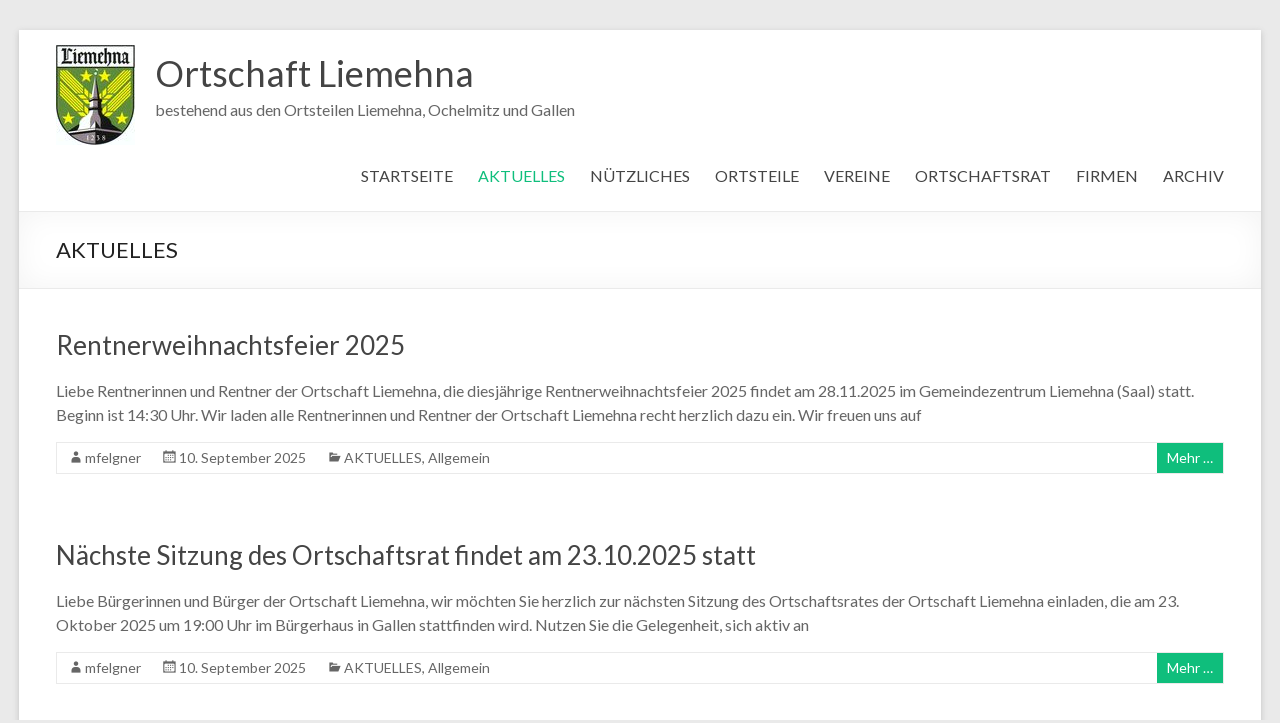

--- FILE ---
content_type: text/html; charset=UTF-8
request_url: http://www.liemehna.de/wordpress/category/aktuelles/
body_size: 7758
content:

<!DOCTYPE html>
<!--[if IE 7]>
<html class="ie ie7" lang="de">
<![endif]-->
<!--[if IE 8]>
<html class="ie ie8" lang="de">
<![endif]-->
<!--[if !(IE 7) & !(IE 8)]><!-->
<html lang="de">
<!--<![endif]-->
<head>
<meta charset="UTF-8" />
<meta name="viewport" content="width=device-width, initial-scale=1">
<link rel="profile" href="http://gmpg.org/xfn/11" />
<link rel="pingback" href="http://www.liemehna.de/wordpress/xmlrpc.php" />
<title>AKTUELLES &#8211; Ortschaft Liemehna</title>
<meta name='robots' content='max-image-preview:large' />
<link rel='dns-prefetch' href='//www.youtube.com' />
<link rel='dns-prefetch' href='//fonts.googleapis.com' />
<link rel="alternate" type="application/rss+xml" title="Ortschaft Liemehna &raquo; Feed" href="http://www.liemehna.de/wordpress/feed/" />
<link rel="alternate" type="application/rss+xml" title="Ortschaft Liemehna &raquo; Kommentar-Feed" href="http://www.liemehna.de/wordpress/comments/feed/" />
<link rel="alternate" type="application/rss+xml" title="Ortschaft Liemehna &raquo; AKTUELLES Kategorie-Feed" href="http://www.liemehna.de/wordpress/category/aktuelles/feed/" />
<script type="text/javascript">
/* <![CDATA[ */
window._wpemojiSettings = {"baseUrl":"https:\/\/s.w.org\/images\/core\/emoji\/15.0.3\/72x72\/","ext":".png","svgUrl":"https:\/\/s.w.org\/images\/core\/emoji\/15.0.3\/svg\/","svgExt":".svg","source":{"concatemoji":"http:\/\/www.liemehna.de\/wordpress\/wp-includes\/js\/wp-emoji-release.min.js?ver=6.6.4"}};
/*! This file is auto-generated */
!function(i,n){var o,s,e;function c(e){try{var t={supportTests:e,timestamp:(new Date).valueOf()};sessionStorage.setItem(o,JSON.stringify(t))}catch(e){}}function p(e,t,n){e.clearRect(0,0,e.canvas.width,e.canvas.height),e.fillText(t,0,0);var t=new Uint32Array(e.getImageData(0,0,e.canvas.width,e.canvas.height).data),r=(e.clearRect(0,0,e.canvas.width,e.canvas.height),e.fillText(n,0,0),new Uint32Array(e.getImageData(0,0,e.canvas.width,e.canvas.height).data));return t.every(function(e,t){return e===r[t]})}function u(e,t,n){switch(t){case"flag":return n(e,"\ud83c\udff3\ufe0f\u200d\u26a7\ufe0f","\ud83c\udff3\ufe0f\u200b\u26a7\ufe0f")?!1:!n(e,"\ud83c\uddfa\ud83c\uddf3","\ud83c\uddfa\u200b\ud83c\uddf3")&&!n(e,"\ud83c\udff4\udb40\udc67\udb40\udc62\udb40\udc65\udb40\udc6e\udb40\udc67\udb40\udc7f","\ud83c\udff4\u200b\udb40\udc67\u200b\udb40\udc62\u200b\udb40\udc65\u200b\udb40\udc6e\u200b\udb40\udc67\u200b\udb40\udc7f");case"emoji":return!n(e,"\ud83d\udc26\u200d\u2b1b","\ud83d\udc26\u200b\u2b1b")}return!1}function f(e,t,n){var r="undefined"!=typeof WorkerGlobalScope&&self instanceof WorkerGlobalScope?new OffscreenCanvas(300,150):i.createElement("canvas"),a=r.getContext("2d",{willReadFrequently:!0}),o=(a.textBaseline="top",a.font="600 32px Arial",{});return e.forEach(function(e){o[e]=t(a,e,n)}),o}function t(e){var t=i.createElement("script");t.src=e,t.defer=!0,i.head.appendChild(t)}"undefined"!=typeof Promise&&(o="wpEmojiSettingsSupports",s=["flag","emoji"],n.supports={everything:!0,everythingExceptFlag:!0},e=new Promise(function(e){i.addEventListener("DOMContentLoaded",e,{once:!0})}),new Promise(function(t){var n=function(){try{var e=JSON.parse(sessionStorage.getItem(o));if("object"==typeof e&&"number"==typeof e.timestamp&&(new Date).valueOf()<e.timestamp+604800&&"object"==typeof e.supportTests)return e.supportTests}catch(e){}return null}();if(!n){if("undefined"!=typeof Worker&&"undefined"!=typeof OffscreenCanvas&&"undefined"!=typeof URL&&URL.createObjectURL&&"undefined"!=typeof Blob)try{var e="postMessage("+f.toString()+"("+[JSON.stringify(s),u.toString(),p.toString()].join(",")+"));",r=new Blob([e],{type:"text/javascript"}),a=new Worker(URL.createObjectURL(r),{name:"wpTestEmojiSupports"});return void(a.onmessage=function(e){c(n=e.data),a.terminate(),t(n)})}catch(e){}c(n=f(s,u,p))}t(n)}).then(function(e){for(var t in e)n.supports[t]=e[t],n.supports.everything=n.supports.everything&&n.supports[t],"flag"!==t&&(n.supports.everythingExceptFlag=n.supports.everythingExceptFlag&&n.supports[t]);n.supports.everythingExceptFlag=n.supports.everythingExceptFlag&&!n.supports.flag,n.DOMReady=!1,n.readyCallback=function(){n.DOMReady=!0}}).then(function(){return e}).then(function(){var e;n.supports.everything||(n.readyCallback(),(e=n.source||{}).concatemoji?t(e.concatemoji):e.wpemoji&&e.twemoji&&(t(e.twemoji),t(e.wpemoji)))}))}((window,document),window._wpemojiSettings);
/* ]]> */
</script>
<link rel='stylesheet' id='fblb-css-css' href='http://www.liemehna.de/wordpress/wp-content/plugins/arscode-social-slider-free/fblb.css?ver=6.6.4' type='text/css' media='all' />
<style id='wp-emoji-styles-inline-css' type='text/css'>

	img.wp-smiley, img.emoji {
		display: inline !important;
		border: none !important;
		box-shadow: none !important;
		height: 1em !important;
		width: 1em !important;
		margin: 0 0.07em !important;
		vertical-align: -0.1em !important;
		background: none !important;
		padding: 0 !important;
	}
</style>
<link rel='stylesheet' id='wpda_youtube_gutenberg_css-css' href='http://www.liemehna.de/wordpress/wp-content/plugins/youtube-video-player/admin/gutenberg/style.css?ver=6.6.4' type='text/css' media='all' />
<link rel='stylesheet' id='contact-form-7-css' href='http://www.liemehna.de/wordpress/wp-content/plugins/contact-form-7/includes/css/styles.css?ver=5.9.8' type='text/css' media='all' />
<link rel='stylesheet' id='ditty-news-ticker-font-css' href='http://www.liemehna.de/wordpress/wp-content/plugins/ditty-news-ticker/legacy/inc/static/libs/fontastic/styles.css?ver=3.1.46' type='text/css' media='all' />
<link rel='stylesheet' id='ditty-news-ticker-css' href='http://www.liemehna.de/wordpress/wp-content/plugins/ditty-news-ticker/legacy/inc/static/css/style.css?ver=3.1.46' type='text/css' media='all' />
<link rel='stylesheet' id='ditty-displays-css' href='http://www.liemehna.de/wordpress/wp-content/plugins/ditty-news-ticker/build/dittyDisplays.css?ver=3.1.46' type='text/css' media='all' />
<link rel='stylesheet' id='ditty-fontawesome-css' href='http://www.liemehna.de/wordpress/wp-content/plugins/ditty-news-ticker/includes/libs/fontawesome-6.4.0/css/all.css?ver=6.4.0' type='text/css' media='' />
<link rel='stylesheet' id='social-widget-css' href='http://www.liemehna.de/wordpress/wp-content/plugins/social-media-widget/social_widget.css?ver=6.6.4' type='text/css' media='all' />
<link rel='stylesheet' id='spacious_style-css' href='http://www.liemehna.de/wordpress/wp-content/themes/spacious/style.css?ver=6.6.4' type='text/css' media='all' />
<link rel='stylesheet' id='spacious-genericons-css' href='http://www.liemehna.de/wordpress/wp-content/themes/spacious/genericons/genericons.css?ver=3.3.1' type='text/css' media='all' />
<link rel='stylesheet' id='google_fonts-css' href='//fonts.googleapis.com/css?family=Lato&#038;ver=6.6.4' type='text/css' media='all' />
<style id='akismet-widget-style-inline-css' type='text/css'>

			.a-stats {
				--akismet-color-mid-green: #357b49;
				--akismet-color-white: #fff;
				--akismet-color-light-grey: #f6f7f7;

				max-width: 350px;
				width: auto;
			}

			.a-stats * {
				all: unset;
				box-sizing: border-box;
			}

			.a-stats strong {
				font-weight: 600;
			}

			.a-stats a.a-stats__link,
			.a-stats a.a-stats__link:visited,
			.a-stats a.a-stats__link:active {
				background: var(--akismet-color-mid-green);
				border: none;
				box-shadow: none;
				border-radius: 8px;
				color: var(--akismet-color-white);
				cursor: pointer;
				display: block;
				font-family: -apple-system, BlinkMacSystemFont, 'Segoe UI', 'Roboto', 'Oxygen-Sans', 'Ubuntu', 'Cantarell', 'Helvetica Neue', sans-serif;
				font-weight: 500;
				padding: 12px;
				text-align: center;
				text-decoration: none;
				transition: all 0.2s ease;
			}

			/* Extra specificity to deal with TwentyTwentyOne focus style */
			.widget .a-stats a.a-stats__link:focus {
				background: var(--akismet-color-mid-green);
				color: var(--akismet-color-white);
				text-decoration: none;
			}

			.a-stats a.a-stats__link:hover {
				filter: brightness(110%);
				box-shadow: 0 4px 12px rgba(0, 0, 0, 0.06), 0 0 2px rgba(0, 0, 0, 0.16);
			}

			.a-stats .count {
				color: var(--akismet-color-white);
				display: block;
				font-size: 1.5em;
				line-height: 1.4;
				padding: 0 13px;
				white-space: nowrap;
			}
		
</style>
<link rel='stylesheet' id='dashicons-css' href='http://www.liemehna.de/wordpress/wp-includes/css/dashicons.min.css?ver=6.6.4' type='text/css' media='all' />
<link rel='stylesheet' id='my-calendar-reset-css' href='http://www.liemehna.de/wordpress/wp-content/plugins/my-calendar/css/reset.css?ver=3.5.21' type='text/css' media='all' />
<link rel='stylesheet' id='my-calendar-style-css' href='http://www.liemehna.de/wordpress/wp-content/plugins/my-calendar/styles/twentyfifteen.css?ver=3.5.21-twentyfifteen-css' type='text/css' media='all' />
<style id='my-calendar-style-inline-css' type='text/css'>

/* Styles by My Calendar - Joe Dolson https://www.joedolson.com/ */

.my-calendar-modal .event-title svg { background-color: #ffffcc; padding: 3px; }
.mc-main .mc_general .event-title, .mc-main .mc_general .event-title a { background: #ffffcc !important; color: #000000 !important; }
.mc-main .mc_general .event-title button { background: #ffffcc !important; color: #000000 !important; }
.mc-main .mc_general .event-title a:hover, .mc-main .mc_general .event-title a:focus { background: #ffffff !important;}
.mc-main .mc_general .event-title button:hover, .mc-main .mc_general .event-title button:focus { background: #ffffff !important;}
.mc-main, .mc-event, .my-calendar-modal, .my-calendar-modal-overlay {--primary-dark: #313233; --primary-light: #fff; --secondary-light: #fff; --secondary-dark: #000; --highlight-dark: #666; --highlight-light: #efefef; --close-button: #b32d2e; --search-highlight-bg: #f5e6ab; --navbar-background: transparent; --nav-button-bg: #fff; --nav-button-color: #313233; --nav-button-border: #313233; --nav-input-border: #313233; --nav-input-background: #fff; --nav-input-color: #313233; --grid-cell-border: #0000001f; --grid-header-border: #313233; --grid-header-color: #313233; --grid-header-bg: transparent; --grid-cell-background: transparent; --current-day-border: #313233; --current-day-color: #313233; --current-day-bg: transparent; --date-has-events-bg: #313233; --date-has-events-color: #f6f7f7; --calendar-heading: clamp( 1.125rem, 24px, 2.5rem ); --event-title: clamp( 1.25rem, 24px, 2.5rem ); --grid-date: 16px; --grid-date-heading: clamp( .75rem, 16px, 1.5rem ); --modal-title: 1.5rem; --navigation-controls: clamp( .75rem, 16px, 1.5rem ); --card-heading: 1.125rem; --list-date: 1.25rem; --author-card: clamp( .75rem, 14px, 1.5rem); --single-event-title: clamp( 1.25rem, 24px, 2.5rem ); --mini-time-text: clamp( .75rem, 14px 1.25rem ); --list-event-date: 1.25rem; --list-event-title: 1.2rem; --category-mc_general: #ffffcc; }
</style>
<link rel='stylesheet' id='__EPYT__style-css' href='http://www.liemehna.de/wordpress/wp-content/plugins/youtube-embed-plus/styles/ytprefs.min.css?ver=14.2.1.2' type='text/css' media='all' />
<style id='__EPYT__style-inline-css' type='text/css'>

                .epyt-gallery-thumb {
                        width: 33.333%;
                }
                
</style>
<link rel='stylesheet' id='thickbox-css' href='http://www.liemehna.de/wordpress/wp-includes/js/thickbox/thickbox.css?ver=6.6.4' type='text/css' media='all' />
<link rel='stylesheet' id='front_end_youtube_style-css' href='http://www.liemehna.de/wordpress/wp-content/plugins/youtube-video-player/front_end/styles/baze_styles_youtube.css?ver=6.6.4' type='text/css' media='all' />
<script type="text/javascript">
// <![CDATA[
// ]]>
</script>
<script type="text/javascript" src="http://www.liemehna.de/wordpress/wp-includes/js/jquery/jquery.min.js?ver=3.7.1" id="jquery-core-js"></script>
<script type="text/javascript" src="http://www.liemehna.de/wordpress/wp-includes/js/jquery/jquery-migrate.min.js?ver=3.4.1" id="jquery-migrate-js"></script>
<script type="text/javascript" src="http://www.liemehna.de/wordpress/wp-content/plugins/arscode-social-slider-free/js/userscripts.js?ver=6.6.4" id="fblb-js-js"></script>
<script type="text/javascript" src="http://www.liemehna.de/wordpress/wp-content/themes/spacious/js/spacious-custom.js?ver=6.6.4" id="spacious-custom-js"></script>
<script type="text/javascript" id="__ytprefs__-js-extra">
/* <![CDATA[ */
var _EPYT_ = {"ajaxurl":"http:\/\/www.liemehna.de\/wordpress\/wp-admin\/admin-ajax.php","security":"4bfe7c68e3","gallery_scrolloffset":"20","eppathtoscripts":"http:\/\/www.liemehna.de\/wordpress\/wp-content\/plugins\/youtube-embed-plus\/scripts\/","eppath":"http:\/\/www.liemehna.de\/wordpress\/wp-content\/plugins\/youtube-embed-plus\/","epresponsiveselector":"[\"iframe.__youtube_prefs_widget__\"]","epdovol":"1","version":"14.2.1.2","evselector":"iframe.__youtube_prefs__[src], iframe[src*=\"youtube.com\/embed\/\"], iframe[src*=\"youtube-nocookie.com\/embed\/\"]","ajax_compat":"","maxres_facade":"eager","ytapi_load":"light","pause_others":"","stopMobileBuffer":"1","facade_mode":"","not_live_on_channel":"","vi_active":"","vi_js_posttypes":[]};
/* ]]> */
</script>
<script type="text/javascript" src="http://www.liemehna.de/wordpress/wp-content/plugins/youtube-embed-plus/scripts/ytprefs.min.js?ver=14.2.1.2" id="__ytprefs__-js"></script>
<script type="text/javascript" src="http://www.liemehna.de/wordpress/wp-content/plugins/youtube-video-player/front_end/scripts/youtube_embed_front_end.js?ver=6.6.4" id="youtube_front_end_api_js-js"></script>
<script type="text/javascript" src="https://www.youtube.com/iframe_api?ver=6.6.4" id="youtube_api_js-js"></script>
<link rel="https://api.w.org/" href="http://www.liemehna.de/wordpress/wp-json/" /><link rel="alternate" title="JSON" type="application/json" href="http://www.liemehna.de/wordpress/wp-json/wp/v2/categories/3" /><link rel="EditURI" type="application/rsd+xml" title="RSD" href="http://www.liemehna.de/wordpress/xmlrpc.php?rsd" />
<meta name="generator" content="WordPress 6.6.4" />
<style></style>	<link rel="preconnect" href="https://fonts.googleapis.com">
	<link rel="preconnect" href="https://fonts.gstatic.com">
	<script type="text/javascript">(function(){var po = document.createElement("script");po.type = "text/javascript"; po.async = true;po.src = "https://apis.google.com/js/plusone.js";var s = document.getElementsByTagName("script")[0];s.parentNode.insertBefore(po, s);})();</script><link rel='stylesheet' type='text/css' href='http://www.liemehna.de/wordpress/wp-content/plugins/wp-mashsocial-wigdet/cssstyles.css' />
	<style id="egf-frontend-styles" type="text/css">
		p {} h1 {} h2 {} h3 {} h4 {} h5 {} h6 {} 	</style>
	</head>

<body class="archive category category-aktuelles category-3 no-sidebar-full-width blog-medium ">
<div id="page" class="hfeed site">
		<header id="masthead" class="site-header clearfix">

		
		<div id="header-text-nav-container">
			<div class="inner-wrap">

				<div id="header-text-nav-wrap" class="clearfix">
					<div id="header-left-section">
													<div id="header-logo-image">
								<a href="http://www.liemehna.de/wordpress/" title="Ortschaft Liemehna" rel="home"><img src="http://www.liemehna.de/wordpress/wp-content/uploads/2016/02/LieWappen_header.jpg" alt="Ortschaft Liemehna"></a>
							</div><!-- #header-logo-image -->
												<div id="header-text" class="">
                                       <h3 id="site-title">
                        <a href="http://www.liemehna.de/wordpress/" title="Ortschaft Liemehna" rel="home">Ortschaft Liemehna</a>
                     </h3>
                                                         <p id="site-description">bestehend aus den Ortsteilen Liemehna, Ochelmitz und Gallen</p>
                  <!-- #site-description -->
						</div><!-- #header-text -->
					</div><!-- #header-left-section -->
					<div id="header-right-section">
												<nav id="site-navigation" class="main-navigation" role="navigation">
							<h3 class="menu-toggle">Menü</h3>
							<div class="menu-hauptmenue-container"><ul id="menu-hauptmenue" class="menu"><li id="menu-item-33" class="menu-item menu-item-type-post_type menu-item-object-page menu-item-home menu-item-33"><a href="http://www.liemehna.de/wordpress/">STARTSEITE</a></li>
<li id="menu-item-34" class="menu-item menu-item-type-taxonomy menu-item-object-category current-menu-item menu-item-34"><a href="http://www.liemehna.de/wordpress/category/aktuelles/" aria-current="page">AKTUELLES</a></li>
<li id="menu-item-114" class="menu-item menu-item-type-post_type menu-item-object-page menu-item-114"><a href="http://www.liemehna.de/wordpress/nuetzliches/">NÜTZLICHES</a></li>
<li id="menu-item-35" class="menu-item menu-item-type-post_type menu-item-object-page menu-item-has-children menu-item-35"><a href="http://www.liemehna.de/wordpress/ortsteile/">ORTSTEILE</a>
<ul class="sub-menu">
	<li id="menu-item-37" class="menu-item menu-item-type-post_type menu-item-object-page menu-item-37"><a href="http://www.liemehna.de/wordpress/ortsteile/liemehna/">LIEMEHNA</a></li>
	<li id="menu-item-36" class="menu-item menu-item-type-post_type menu-item-object-page menu-item-36"><a href="http://www.liemehna.de/wordpress/ortsteile/ochelmitz/">OCHELMITZ</a></li>
	<li id="menu-item-38" class="menu-item menu-item-type-post_type menu-item-object-page menu-item-38"><a href="http://www.liemehna.de/wordpress/ortsteile/gallen/">GALLEN</a></li>
</ul>
</li>
<li id="menu-item-39" class="menu-item menu-item-type-post_type menu-item-object-page menu-item-has-children menu-item-39"><a href="http://www.liemehna.de/wordpress/vereine/">VEREINE</a>
<ul class="sub-menu">
	<li id="menu-item-1386" class="menu-item menu-item-type-custom menu-item-object-custom menu-item-1386"><a href="https://www.lumene-ev.de/">Lumene e.V.</a></li>
	<li id="menu-item-1385" class="menu-item menu-item-type-custom menu-item-object-custom menu-item-1385"><a href="https://radball.frl-wenke.de/">SV Liemehna e.V. (Radball)</a></li>
	<li id="menu-item-40" class="menu-item menu-item-type-post_type menu-item-object-page menu-item-40"><a href="http://www.liemehna.de/wordpress/vereine/sv-liemehna-1992-e-v/">SV Liemehna 1992 e.V.</a></li>
	<li id="menu-item-41" class="menu-item menu-item-type-post_type menu-item-object-page menu-item-41"><a href="http://www.liemehna.de/wordpress/vereine/ffw-liemehna-ochelmitz/">FF Liemehna</a></li>
	<li id="menu-item-678" class="menu-item menu-item-type-post_type menu-item-object-page menu-item-678"><a href="http://www.liemehna.de/wordpress/vereine/kleingartenverein-krumme-gurke-e-v/">Kleingartenverein „Krumme Gurke“ e.V.</a></li>
	<li id="menu-item-158" class="menu-item menu-item-type-post_type menu-item-object-page menu-item-158"><a href="http://www.liemehna.de/wordpress/vereine/kultur-und-sportverein-gallen-e-v/">Kultur und Sportverein Gallen e.V.</a></li>
	<li id="menu-item-43" class="menu-item menu-item-type-custom menu-item-object-custom menu-item-43"><a href="http://www.bruderschaftliemehna.de/">Bruderschaft Liemehna e.V.</a></li>
</ul>
</li>
<li id="menu-item-44" class="menu-item menu-item-type-post_type menu-item-object-page menu-item-44"><a href="http://www.liemehna.de/wordpress/ortschaftsrat/">ORTSCHAFTSRAT</a></li>
<li id="menu-item-982" class="menu-item menu-item-type-post_type menu-item-object-page menu-item-982"><a href="http://www.liemehna.de/wordpress/firmen/">FIRMEN</a></li>
<li id="menu-item-344" class="menu-item menu-item-type-taxonomy menu-item-object-category menu-item-344"><a href="http://www.liemehna.de/wordpress/category/archiv/">ARCHIV</a></li>
</ul></div>						</nav>
			    	</div><!-- #header-right-section -->

			   </div><!-- #header-text-nav-wrap -->
			</div><!-- .inner-wrap -->
		</div><!-- #header-text-nav-container -->

		
						<div class="header-post-title-container clearfix">
					<div class="inner-wrap">
						<div class="post-title-wrapper">
							                                                   <h1 class="header-post-title-class">AKTUELLES</h1>
                        						   						</div>
											</div>
				</div>
				</header>
			<div id="main" class="clearfix">
		<div class="inner-wrap">
	
	<div id="primary">
		<div id="content" class="clearfix">

			
				
					
<article id="post-1508" class="post-1508 post type-post status-publish format-standard hentry category-aktuelles category-allgemein">
	
		<header class="entry-header">
	<h2 class="entry-title">
		<a href="http://www.liemehna.de/wordpress/2025/09/10/2024-08-16-naechste-sitzung-des-ortschaftsat-copy-2-copy-copy/" title="Rentnerweihnachtsfeier 2025">Rentnerweihnachtsfeier 2025</a>
	</h2><!-- .entry-title -->
	</header>
	
	
	<div class="entry-content clearfix">
		<p>Liebe Rentnerinnen und Rentner der Ortschaft Liemehna, die diesjährige Rentnerweihnachtsfeier 2025 findet am 28.11.2025 im Gemeindezentrum Liemehna (Saal) statt. Beginn ist 14:30 Uhr. Wir laden alle Rentnerinnen und Rentner der Ortschaft Liemehna recht herzlich dazu ein. Wir freuen uns auf</p>
	</div>

	<footer class="entry-meta-bar clearfix"><div class="entry-meta clearfix">
      <span class="by-author author vcard"><a class="url fn n" href="http://www.liemehna.de/wordpress/author/mfelgner/">mfelgner</a></span>

      <span class="date"><a href="http://www.liemehna.de/wordpress/2025/09/10/2024-08-16-naechste-sitzung-des-ortschaftsat-copy-2-copy-copy/" title="9:42" rel="bookmark"><time class="entry-date published" datetime="2025-09-10T09:42:08+02:00">10. September 2025</time><time class="updated" datetime="2025-09-10T09:44:56+02:00">10. September 2025</time></a></span>
               <span class="category"><a href="http://www.liemehna.de/wordpress/category/aktuelles/" rel="category tag">AKTUELLES</a>, <a href="http://www.liemehna.de/wordpress/category/allgemein/" rel="category tag">Allgemein</a></span>
      
      
      
               <span class="read-more-link"><a class="read-more" href="http://www.liemehna.de/wordpress/2025/09/10/2024-08-16-naechste-sitzung-des-ortschaftsat-copy-2-copy-copy/">Mehr &hellip;</a></span>
      
      </div></footer>
	</article>
				
					
<article id="post-1506" class="post-1506 post type-post status-publish format-standard hentry category-aktuelles category-allgemein">
	
		<header class="entry-header">
	<h2 class="entry-title">
		<a href="http://www.liemehna.de/wordpress/2025/09/10/2024-08-16-naechste-sitzung-des-ortschaftsat-copy-2-copy/" title="Nächste Sitzung des Ortschaftsrat findet am 23.10.2025 statt">Nächste Sitzung des Ortschaftsrat findet am 23.10.2025 statt</a>
	</h2><!-- .entry-title -->
	</header>
	
	
	<div class="entry-content clearfix">
		<p>Liebe Bürgerinnen und Bürger der Ortschaft Liemehna, wir möchten Sie herzlich zur nächsten Sitzung des Ortschaftsrates der Ortschaft Liemehna einladen, die am 23. Oktober 2025 um 19:00 Uhr im Bürgerhaus in Gallen stattfinden wird. Nutzen Sie die Gelegenheit, sich aktiv an</p>
	</div>

	<footer class="entry-meta-bar clearfix"><div class="entry-meta clearfix">
      <span class="by-author author vcard"><a class="url fn n" href="http://www.liemehna.de/wordpress/author/mfelgner/">mfelgner</a></span>

      <span class="date"><a href="http://www.liemehna.de/wordpress/2025/09/10/2024-08-16-naechste-sitzung-des-ortschaftsat-copy-2-copy/" title="9:38" rel="bookmark"><time class="entry-date published" datetime="2025-09-10T09:38:57+02:00">10. September 2025</time><time class="updated" datetime="2025-09-10T09:41:31+02:00">10. September 2025</time></a></span>
               <span class="category"><a href="http://www.liemehna.de/wordpress/category/aktuelles/" rel="category tag">AKTUELLES</a>, <a href="http://www.liemehna.de/wordpress/category/allgemein/" rel="category tag">Allgemein</a></span>
      
      
      
               <span class="read-more-link"><a class="read-more" href="http://www.liemehna.de/wordpress/2025/09/10/2024-08-16-naechste-sitzung-des-ortschaftsat-copy-2-copy/">Mehr &hellip;</a></span>
      
      </div></footer>
	</article>
				
				

			
		</div><!-- #content -->
	</div><!-- #primary -->
	
		
	

		</div><!-- .inner-wrap -->
	</div><!-- #main -->	
			<footer id="colophon" class="clearfix">	
			
	
			<div class="footer-socket-wrapper clearfix">
				<div class="inner-wrap">
					<div class="footer-socket-area">
						<div class="copyright">&copy; 2026 <a href="http://www.liemehna.de/wordpress/" title="Ortschaft Liemehna" ><span>Ortschaft Liemehna</span></a>. Powered by <a href="http://wordpress.org" target="_blank" title="WordPress"><span>WordPress</span></a>. Theme: Spacious von <a href="http://themegrill.com/themes/spacious" target="_blank" title="ThemeGrill" rel="designer"><span>ThemeGrill</span></a>.</div>						<nav class="small-menu clearfix">
							<div class="menu-footermenue-container"><ul id="menu-footermenue" class="menu"><li id="menu-item-50" class="menu-item menu-item-type-post_type menu-item-object-page menu-item-50"><a href="http://www.liemehna.de/wordpress/impressum/">IMPRESSUM</a></li>
<li id="menu-item-115" class="menu-item menu-item-type-taxonomy menu-item-object-category menu-item-115"><a href="http://www.liemehna.de/wordpress/category/archiv/">ARCHIV</a></li>
</ul></div>		    			</nav>
					</div>
				</div>
			</div>			
		</footer>
		<a href="#masthead" id="scroll-up"></a>	
	</div><!-- #page -->
	<script type="text/javascript" src="http://www.liemehna.de/wordpress/wp-includes/js/dist/hooks.min.js?ver=2810c76e705dd1a53b18" id="wp-hooks-js"></script>
<script type="text/javascript" src="http://www.liemehna.de/wordpress/wp-includes/js/dist/i18n.min.js?ver=5e580eb46a90c2b997e6" id="wp-i18n-js"></script>
<script type="text/javascript" id="wp-i18n-js-after">
/* <![CDATA[ */
wp.i18n.setLocaleData( { 'text direction\u0004ltr': [ 'ltr' ] } );
wp.i18n.setLocaleData( { 'text direction\u0004ltr': [ 'ltr' ] } );
/* ]]> */
</script>
<script type="text/javascript" src="http://www.liemehna.de/wordpress/wp-content/plugins/contact-form-7/includes/swv/js/index.js?ver=5.9.8" id="swv-js"></script>
<script type="text/javascript" id="contact-form-7-js-extra">
/* <![CDATA[ */
var wpcf7 = {"api":{"root":"http:\/\/www.liemehna.de\/wordpress\/wp-json\/","namespace":"contact-form-7\/v1"}};
/* ]]> */
</script>
<script type="text/javascript" id="contact-form-7-js-translations">
/* <![CDATA[ */
( function( domain, translations ) {
	var localeData = translations.locale_data[ domain ] || translations.locale_data.messages;
	localeData[""].domain = domain;
	wp.i18n.setLocaleData( localeData, domain );
} )( "contact-form-7", {"translation-revision-date":"2024-06-05 06:37:53+0000","generator":"GlotPress\/4.0.1","domain":"messages","locale_data":{"messages":{"":{"domain":"messages","plural-forms":"nplurals=2; plural=n != 1;","lang":"de"},"Error:":["Fehler:"]}},"comment":{"reference":"includes\/js\/index.js"}} );
/* ]]> */
</script>
<script type="text/javascript" src="http://www.liemehna.de/wordpress/wp-content/plugins/contact-form-7/includes/js/index.js?ver=5.9.8" id="contact-form-7-js"></script>
<script type="text/javascript" src="http://www.liemehna.de/wordpress/wp-content/plugins/ditty-news-ticker/legacy/inc/static/js/swiped-events.min.js?ver=1.1.4" id="swiped-events-js"></script>
<script type="text/javascript" src="http://www.liemehna.de/wordpress/wp-includes/js/imagesloaded.min.js?ver=5.0.0" id="imagesloaded-js"></script>
<script type="text/javascript" src="http://www.liemehna.de/wordpress/wp-includes/js/jquery/ui/effect.min.js?ver=1.13.3" id="jquery-effects-core-js"></script>
<script type="text/javascript" id="ditty-news-ticker-js-extra">
/* <![CDATA[ */
var mtphr_dnt_vars = {"is_rtl":""};
/* ]]> */
</script>
<script type="text/javascript" src="http://www.liemehna.de/wordpress/wp-content/plugins/ditty-news-ticker/legacy/inc/static/js/ditty-news-ticker.js?ver=3.1.46" id="ditty-news-ticker-js"></script>
<script type="text/javascript" src="http://www.liemehna.de/wordpress/wp-content/themes/spacious/js/navigation.js?ver=6.6.4" id="spacious-navigation-js"></script>
<script type="text/javascript" src="http://www.liemehna.de/wordpress/wp-content/plugins/youtube-embed-plus/scripts/fitvids.min.js?ver=14.2.1.2" id="__ytprefsfitvids__-js"></script>
<script type="text/javascript" id="thickbox-js-extra">
/* <![CDATA[ */
var thickboxL10n = {"next":"N\u00e4chste >","prev":"< Vorherige","image":"Bild","of":"von","close":"Schlie\u00dfen","noiframes":"Diese Funktion erfordert iframes. Du hast jedoch iframes deaktiviert oder dein Browser unterst\u00fctzt diese nicht.","loadingAnimation":"http:\/\/www.liemehna.de\/wordpress\/wp-includes\/js\/thickbox\/loadingAnimation.gif"};
/* ]]> */
</script>
<script type="text/javascript" src="http://www.liemehna.de/wordpress/wp-includes/js/thickbox/thickbox.js?ver=3.1-20121105" id="thickbox-js"></script>
<script type="text/javascript" src="http://www.liemehna.de/wordpress/wp-includes/js/dist/dom-ready.min.js?ver=f77871ff7694fffea381" id="wp-dom-ready-js"></script>
<script type="text/javascript" id="wp-a11y-js-translations">
/* <![CDATA[ */
( function( domain, translations ) {
	var localeData = translations.locale_data[ domain ] || translations.locale_data.messages;
	localeData[""].domain = domain;
	wp.i18n.setLocaleData( localeData, domain );
} )( "default", {"translation-revision-date":"2026-01-20 17:39:02+0000","generator":"GlotPress\/4.0.3","domain":"messages","locale_data":{"messages":{"":{"domain":"messages","plural-forms":"nplurals=2; plural=n != 1;","lang":"de"},"Notifications":["Benachrichtigungen"]}},"comment":{"reference":"wp-includes\/js\/dist\/a11y.js"}} );
/* ]]> */
</script>
<script type="text/javascript" src="http://www.liemehna.de/wordpress/wp-includes/js/dist/a11y.min.js?ver=d90eebea464f6c09bfd5" id="wp-a11y-js"></script>
<script type="text/javascript" id="mc.mcjs-js-extra">
/* <![CDATA[ */
var my_calendar = {"grid":"modal","list":"modal","mini":"modal","ajax":"true","links":"false","newWindow":"Neuer Tab","subscribe":"Subscribe","export":"Export"};
/* ]]> */
</script>
<script type="text/javascript" src="http://www.liemehna.de/wordpress/wp-content/plugins/my-calendar/js/mcjs.min.js?ver=3.5.21" id="mc.mcjs-js"></script>
<script type="text/javascript" id="mc-modal-js-extra">
/* <![CDATA[ */
var mcm = {"context":""};
/* ]]> */
</script>
<script type="text/javascript" src="http://www.liemehna.de/wordpress/wp-content/plugins/my-calendar/js/modal/accessible-modal-window-aria.min.js?ver=3.5.21" id="mc-modal-js"></script>
</body>
</html>

--- FILE ---
content_type: text/css
request_url: http://www.liemehna.de/wordpress/wp-content/plugins/wp-mashsocial-wigdet/cssstyles.css
body_size: 1358
content:
/*  WP MashSocial Wigdet By Ahmad Awais */
#mashsocial {
	border: 0;
	margin-bottom: 10px;
	margin: 0 auto;}
.mashfb-likebox {
	background: #fff;
	padding: 10px 10px 0 10px;
	border: 1px solid #D8E6EB;
	margin-top: -2px;
	border-image: initial;}
.mashgoogleplus {
	background: #F5FCFE;
	border-top: 1px solid #FFF;
	border-bottom: 1px solid #ebebeb;
	border-right: 1px solid #D8E6EB;
	border-left: 1px solid #D8E6EB;
	border-image: initial;
	font-size: .90em;
	font-family: "Arial","Helvetica",sans-serif;
	color: #000;
	padding: 9px 11px;
	line-height: 1px;}
.mashgoogleplus span {
	color: #000;
	font-size: 11px;
	position: absolute;
	display:inline-block;
	margin: 9px 70px;

	}
.g-plusone {	float: left;}
.mash-add-to-circle{
	position: relative;
	display:inline;
	padding-bottom:0px;
	margin-bottom:0px;
	
}
.mashtwitter {
	background: #EEF9FD;
	padding: 10px;
	border: 1px solid #C7DBE2;
	border-top: 0;}
#get-mashsocial {
	background: #EBEBEB;
	border: 1px solid #CCC;
	border-top: 1px solid white;
	padding: 2px 8px 2px 3px;
	text-align: right;
	border-image: initial;}
#get-mashsocial .author-credit {}
#get-mashsocial .author-credit a {
	font-size: 10px;
	font-weight: bold;
	text-shadow: 1px 1px white;
	color: #1E598E;
	text-decoration:none;}
#mash-email-subscribe .mash-email-box{
	padding: 10px 10px; 
	font-family: "Arial","Helvetica",sans-serif;
	border-top: 0;
	border-right: 1px solid #C7DBE2;
	border-left: 1px solid #C7DBE2;
	border-image: initial;}
#mash-email-subscribe .mash-email-box input.email{

	background:#FFFFFF;
	border: 1px solid #dedede;
	color: #000;
	padding: 7px 10px 8px 10px;
	-moz-border-radius: 3px;
	-webkit-border-radius: 3px;
	-o-border-radius: 3px;
	-ms-border-radius: 3px;
	-khtml-border-radius: 3px;
	border-radius: 3px;
	border-image: initial;
	font-family: "Arial","Helvetica",sans-serif;}	
#mash-email-subscribe .mash-email-box input.email:focus{color:#333}	
#mash-email-subscribe .mash-email-box input.subscribe{
	background: -moz-linear-gradient(center top,#FFCA00 0,#FF9B00 100%);
	background: -webkit-gradient(linear,left top,left bottom,color-stop(0,#FFCA00),color-stop(1,#FF9B00));
	background: -moz-linear-gradient(center top,#FFCA00 0,#FF9B00 100%);
	-pie-background: linear-gradient(270deg,#ffca00,#ff9b00);
	font-family: "Arial","Helvetica",sans-serif;
	border-radius:3px;
	-moz-border-radius:3px;
	-webkit-border-radius:3px;
	border:1px solid #cc7c00;
	color:#000;
	padding:7px 14px;
	font-weight:bold;
	font-size:12px;
	cursor:pointer;
	border-image: initial;
	
    width: 100%;
    margin: 6px 0;

	}
#mash-email-subscribe .mash-email-box input.subscribe:hover{
	background: #ff9b00;
	background-image:-moz-linear-gradient(top,#ffda4d,#ff9b00);
	background-image:-webkit-gradient(linear,left top,left bottom,from(#ffda4d),to(#ff9b00));
	filter:progid:DXImageTransform.Microsoft.Gradient(startColorStr=#ffffff,endColorStr=#ebebeb);
	outline:0;-moz-box-shadow:0 0 3px #999;
	-webkit-box-shadow:0 0 3px #999;
	box-shadow:0 0 3px #999
	background:-webkit-gradient(linear,left top,left bottom,color-stop(0,#ffda4d),color-stop(1,#ff9b00));
	background:-moz-linear-gradient(center top,#ffda4d 0,#ff9b00 100%);
	-pie-background:linear-gradient(270deg,#ffda4d,#ff9b00);
	border-radius:3px;
	-moz-border-radius:3px;
	-webkit-border-radius:3px;
	border:1px solid #cc7c00;
	color:#000;}	
#mash-other-social {
	background-color: #D8E6EB;
	box-shadow: 0 1px 1px #FFFFFF inset;
	padding: 0px;
	font-family: "Arial","Helvetica",sans-serif;
	font-weight:bold;
	overflow: hidden;
	border: 1px solid #B6D0DA;}
#mash-other-social ul {list-style: none outside none; padding-left: 4px;}
#mash-other-social .other-follow {
	float: left;
	color:#1E598E;
	overflow: hidden;
	height:16px;
	padding:10px;
	padding-bottom:7px;
	width: 270px;}
#mash-other-social .other-follow ul {
	list-style: none outside none; 
	
margin: 0px 0px 0px 0px;
	padding-left: 4px;}
#mash-other-social .other-follow ul li {
	font-size: 12px;
	font-weight: bold;
	display:inline;
	border:0;
	text-shadow: 1px 1px white;}	
#mash-other-social .other-follow ul li a {
	font-size: 12px;
	color:#1E598E;
	font-weight: bold;
	display:inline;
	text-shadow: 1px 1px white;}
#mash-other-social .other-follow li {
	font-size: 12px;
	font-weight: bold;
	display:inline;
	border:0;
	text-shadow: 1px 1px white;}
#mash-other-social .other-follow li a {
	font-size: 12px;
	color:#1E598E;
	font-weight: bold;
	display:inline;
	text-shadow: 1px 1px white;}
#mash-other-social .other-follow li.erss {

margin: 0px 0px 0px 0px;
	background: url(images/rss-16x16.png) no-repeat transparent;
	line-height: 1;
	padding: 0px 3px 1px 20px;
	width: 60px;
	margin-bottom:0px;}
#mash-other-social .other-follow li.elinkedins {

margin: 0px 0px 0px 2px;
	background: url(images/pinterest-16.png) no-repeat transparent;
	line-height: 1;
	padding: 0px 3px 1px 20px; 
	width: 60px;
	margin-bottom:0px;}
#mash-other-social .other-follow li.my-gplus {

margin: 0px 0px 0px 2px;
	background: url(images/gplus-16x16.png) no-repeat transparent;
	line-height: 1;
	width: 60px;
	padding: 0px 3px 1px 20px;
	margin-bottom:0px;}
.other-follow{
margin: 0px;
}
